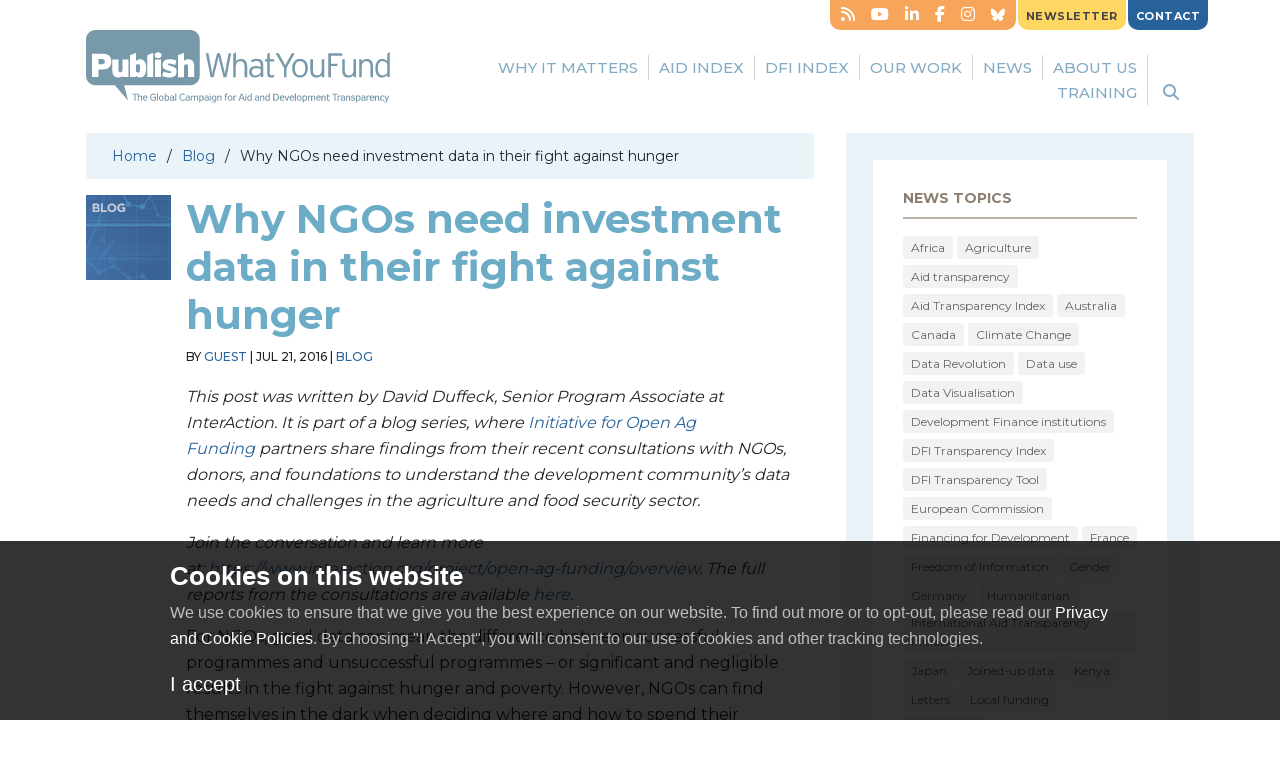

--- FILE ---
content_type: text/html; charset=UTF-8
request_url: https://www.publishwhatyoufund.org/2016/07/why-ngos-need-investment-data-their-fight-against-hunger/
body_size: 13722
content:
<!DOCTYPE html>
<html lang="en-GB" class="no-js">
<head >
<meta charset="UTF-8" />
<meta name="viewport" content="width=device-width, initial-scale=1" />
<script>var et_site_url='https://www.publishwhatyoufund.org/wp';var et_post_id='8027';function et_core_page_resource_fallback(a,b){"undefined"===typeof b&&(b=a.sheet.cssRules&&0===a.sheet.cssRules.length);b&&(a.onerror=null,a.onload=null,a.href?a.href=et_site_url+"/?et_core_page_resource="+a.id+et_post_id:a.src&&(a.src=et_site_url+"/?et_core_page_resource="+a.id+et_post_id))}
</script><meta name='robots' content='index, follow, max-image-preview:large, max-snippet:-1, max-video-preview:-1' />
<meta name="dlm-version" content="5.1.6">
	<!-- This site is optimized with the Yoast SEO Premium plugin v26.5 (Yoast SEO v26.6) - https://yoast.com/wordpress/plugins/seo/ -->
	<title>Why NGOs need investment data in their fight against hunger - Publish What You Fund</title>
	<link rel="canonical" href="https://www.publishwhatyoufund.org/2016/07/why-ngos-need-investment-data-their-fight-against-hunger/" />
	<meta property="og:locale" content="en_GB" />
	<meta property="og:type" content="article" />
	<meta property="og:title" content="Why NGOs need investment data in their fight against hunger" />
	<meta property="og:description" content="This post was written by David Duffeck, Senior Program Associate at InterAction. It is part of a blog series, where Initiative for Open Ag Funding partners share findings from their recent consultations with NGOs, donors, and foundations to understand the development community’s data needs and challenges in the agriculture and food security sector.  Join the conversation and learn [&hellip;]" />
	<meta property="og:url" content="https://www.publishwhatyoufund.org/2016/07/why-ngos-need-investment-data-their-fight-against-hunger/" />
	<meta property="og:site_name" content="Publish What You Fund" />
	<meta property="article:publisher" content="https://www.facebook.com/publishwhatyoufund1/" />
	<meta property="article:published_time" content="2016-07-21T09:02:41+00:00" />
	<meta property="og:image" content="https://www.publishwhatyoufund.org/app/uploads/2020/11/pwyf-twitter-card.png" />
	<meta property="og:image:width" content="440" />
	<meta property="og:image:height" content="220" />
	<meta property="og:image:type" content="image/png" />
	<meta name="author" content="Guest" />
	<meta name="twitter:card" content="summary_large_image" />
	<meta name="twitter:creator" content="@aidtransparency" />
	<meta name="twitter:site" content="@aidtransparency" />
	<meta name="twitter:label1" content="Written by" />
	<meta name="twitter:data1" content="Guest" />
	<meta name="twitter:label2" content="Estimated reading time" />
	<meta name="twitter:data2" content="3 minutes" />
	<script type="application/ld+json" class="yoast-schema-graph">{"@context":"https://schema.org","@graph":[{"@type":"Article","@id":"https://www.publishwhatyoufund.org/2016/07/why-ngos-need-investment-data-their-fight-against-hunger/#article","isPartOf":{"@id":"https://www.publishwhatyoufund.org/2016/07/why-ngos-need-investment-data-their-fight-against-hunger/"},"author":[{"@id":"https://www.publishwhatyoufund.org/#/schema/person/ca5cd77790554baa7eef3635d1cb773d"}],"headline":"Why NGOs need investment data in their fight against hunger","datePublished":"2016-07-21T09:02:41+00:00","mainEntityOfPage":{"@id":"https://www.publishwhatyoufund.org/2016/07/why-ngos-need-investment-data-their-fight-against-hunger/"},"wordCount":542,"publisher":{"@id":"https://www.publishwhatyoufund.org/#organization"},"image":{"@id":"https://www.publishwhatyoufund.org/2016/07/why-ngos-need-investment-data-their-fight-against-hunger/#primaryimage"},"thumbnailUrl":"","keywords":["Agriculture"],"articleSection":["Blog"],"inLanguage":"en-GB"},{"@type":"WebPage","@id":"https://www.publishwhatyoufund.org/2016/07/why-ngos-need-investment-data-their-fight-against-hunger/","url":"https://www.publishwhatyoufund.org/2016/07/why-ngos-need-investment-data-their-fight-against-hunger/","name":"Why NGOs need investment data in their fight against hunger - Publish What You Fund","isPartOf":{"@id":"https://www.publishwhatyoufund.org/#website"},"primaryImageOfPage":{"@id":"https://www.publishwhatyoufund.org/2016/07/why-ngos-need-investment-data-their-fight-against-hunger/#primaryimage"},"image":{"@id":"https://www.publishwhatyoufund.org/2016/07/why-ngos-need-investment-data-their-fight-against-hunger/#primaryimage"},"thumbnailUrl":"","datePublished":"2016-07-21T09:02:41+00:00","breadcrumb":{"@id":"https://www.publishwhatyoufund.org/2016/07/why-ngos-need-investment-data-their-fight-against-hunger/#breadcrumb"},"inLanguage":"en-GB","potentialAction":[{"@type":"ReadAction","target":["https://www.publishwhatyoufund.org/2016/07/why-ngos-need-investment-data-their-fight-against-hunger/"]}]},{"@type":"ImageObject","inLanguage":"en-GB","@id":"https://www.publishwhatyoufund.org/2016/07/why-ngos-need-investment-data-their-fight-against-hunger/#primaryimage","url":"","contentUrl":""},{"@type":"BreadcrumbList","@id":"https://www.publishwhatyoufund.org/2016/07/why-ngos-need-investment-data-their-fight-against-hunger/#breadcrumb","itemListElement":[{"@type":"ListItem","position":1,"name":"Home","item":"https://www.publishwhatyoufund.org/"},{"@type":"ListItem","position":2,"name":"News","item":"https://www.publishwhatyoufund.org/news/"},{"@type":"ListItem","position":3,"name":"Why NGOs need investment data in their fight against hunger"}]},{"@type":"WebSite","@id":"https://www.publishwhatyoufund.org/#website","url":"https://www.publishwhatyoufund.org/","name":"Publish What You Fund","description":"The Global Campaign for Aid and Development Transparency","publisher":{"@id":"https://www.publishwhatyoufund.org/#organization"},"potentialAction":[{"@type":"SearchAction","target":{"@type":"EntryPoint","urlTemplate":"https://www.publishwhatyoufund.org/?s={search_term_string}"},"query-input":{"@type":"PropertyValueSpecification","valueRequired":true,"valueName":"search_term_string"}}],"inLanguage":"en-GB"},{"@type":"Organization","@id":"https://www.publishwhatyoufund.org/#organization","name":"Publish What You Fund","url":"https://www.publishwhatyoufund.org/","logo":{"@type":"ImageObject","inLanguage":"en-GB","@id":"https://www.publishwhatyoufund.org/#/schema/logo/image/","url":"https://www.publishwhatyoufund.org/app/uploads/2020/06/twitter-card.jpg","contentUrl":"https://www.publishwhatyoufund.org/app/uploads/2020/06/twitter-card.jpg","width":800,"height":400,"caption":"Publish What You Fund"},"image":{"@id":"https://www.publishwhatyoufund.org/#/schema/logo/image/"},"sameAs":["https://www.facebook.com/publishwhatyoufund1/","https://x.com/aidtransparency"]},{"@type":"Person","@id":"https://www.publishwhatyoufund.org/#/schema/person/ca5cd77790554baa7eef3635d1cb773d","name":"Guest","image":{"@type":"ImageObject","inLanguage":"en-GB","@id":"https://www.publishwhatyoufund.org/#/schema/person/image/bb26fd4a4bc632ffb45c1d6b59ab340d","url":"https://secure.gravatar.com/avatar/780d03e5b7123ace346041d5626a983a1c27ec7ddabae7cac1414aafcb7c478a?s=96&d=mm&r=g","contentUrl":"https://secure.gravatar.com/avatar/780d03e5b7123ace346041d5626a983a1c27ec7ddabae7cac1414aafcb7c478a?s=96&d=mm&r=g","caption":"Guest"},"url":"https://www.publishwhatyoufund.org/author/guest/"}]}</script>
	<!-- / Yoast SEO Premium plugin. -->


<link rel='dns-prefetch' href='//cdn.jsdelivr.net' />
<link rel='dns-prefetch' href='//cdnjs.cloudflare.com' />
<link rel='dns-prefetch' href='//fonts.googleapis.com' />
<link rel="alternate" title="oEmbed (JSON)" type="application/json+oembed" href="https://www.publishwhatyoufund.org/wp-json/oembed/1.0/embed?url=https%3A%2F%2Fwww.publishwhatyoufund.org%2F2016%2F07%2Fwhy-ngos-need-investment-data-their-fight-against-hunger%2F" />
<link rel="alternate" title="oEmbed (XML)" type="text/xml+oembed" href="https://www.publishwhatyoufund.org/wp-json/oembed/1.0/embed?url=https%3A%2F%2Fwww.publishwhatyoufund.org%2F2016%2F07%2Fwhy-ngos-need-investment-data-their-fight-against-hunger%2F&#038;format=xml" />
    <!-- Google tag (gtag.js) -->
    <script async src="https://www.googletagmanager.com/gtag/js?id=G-7HFN7QDEDP"></script>
    <script>
        window.dataLayer = window.dataLayer || [];
        function gtag(){dataLayer.push(arguments);}
        gtag('js', new Date());
        gtag('config', 'G-7HFN7QDEDP');
    </script>
<style id='wp-img-auto-sizes-contain-inline-css' type='text/css'>
img:is([sizes=auto i],[sizes^="auto," i]){contain-intrinsic-size:3000px 1500px}
/*# sourceURL=wp-img-auto-sizes-contain-inline-css */
</style>

<link rel='stylesheet' id='pwyf-css' href='https://www.publishwhatyoufund.org/app/themes/pwyf/dist/style.css?ver=1767608465' type='text/css' media='all' />
<link rel='stylesheet' id='wp-block-library-css' href='https://www.publishwhatyoufund.org/wp/wp-includes/css/dist/block-library/style.min.css?ver=6.9' type='text/css' media='all' />
<style id='global-styles-inline-css' type='text/css'>
:root{--wp--preset--aspect-ratio--square: 1;--wp--preset--aspect-ratio--4-3: 4/3;--wp--preset--aspect-ratio--3-4: 3/4;--wp--preset--aspect-ratio--3-2: 3/2;--wp--preset--aspect-ratio--2-3: 2/3;--wp--preset--aspect-ratio--16-9: 16/9;--wp--preset--aspect-ratio--9-16: 9/16;--wp--preset--color--black: #000000;--wp--preset--color--cyan-bluish-gray: #abb8c3;--wp--preset--color--white: #ffffff;--wp--preset--color--pale-pink: #f78da7;--wp--preset--color--vivid-red: #cf2e2e;--wp--preset--color--luminous-vivid-orange: #ff6900;--wp--preset--color--luminous-vivid-amber: #fcb900;--wp--preset--color--light-green-cyan: #7bdcb5;--wp--preset--color--vivid-green-cyan: #00d084;--wp--preset--color--pale-cyan-blue: #8ed1fc;--wp--preset--color--vivid-cyan-blue: #0693e3;--wp--preset--color--vivid-purple: #9b51e0;--wp--preset--gradient--vivid-cyan-blue-to-vivid-purple: linear-gradient(135deg,rgb(6,147,227) 0%,rgb(155,81,224) 100%);--wp--preset--gradient--light-green-cyan-to-vivid-green-cyan: linear-gradient(135deg,rgb(122,220,180) 0%,rgb(0,208,130) 100%);--wp--preset--gradient--luminous-vivid-amber-to-luminous-vivid-orange: linear-gradient(135deg,rgb(252,185,0) 0%,rgb(255,105,0) 100%);--wp--preset--gradient--luminous-vivid-orange-to-vivid-red: linear-gradient(135deg,rgb(255,105,0) 0%,rgb(207,46,46) 100%);--wp--preset--gradient--very-light-gray-to-cyan-bluish-gray: linear-gradient(135deg,rgb(238,238,238) 0%,rgb(169,184,195) 100%);--wp--preset--gradient--cool-to-warm-spectrum: linear-gradient(135deg,rgb(74,234,220) 0%,rgb(151,120,209) 20%,rgb(207,42,186) 40%,rgb(238,44,130) 60%,rgb(251,105,98) 80%,rgb(254,248,76) 100%);--wp--preset--gradient--blush-light-purple: linear-gradient(135deg,rgb(255,206,236) 0%,rgb(152,150,240) 100%);--wp--preset--gradient--blush-bordeaux: linear-gradient(135deg,rgb(254,205,165) 0%,rgb(254,45,45) 50%,rgb(107,0,62) 100%);--wp--preset--gradient--luminous-dusk: linear-gradient(135deg,rgb(255,203,112) 0%,rgb(199,81,192) 50%,rgb(65,88,208) 100%);--wp--preset--gradient--pale-ocean: linear-gradient(135deg,rgb(255,245,203) 0%,rgb(182,227,212) 50%,rgb(51,167,181) 100%);--wp--preset--gradient--electric-grass: linear-gradient(135deg,rgb(202,248,128) 0%,rgb(113,206,126) 100%);--wp--preset--gradient--midnight: linear-gradient(135deg,rgb(2,3,129) 0%,rgb(40,116,252) 100%);--wp--preset--font-size--small: 13px;--wp--preset--font-size--medium: 20px;--wp--preset--font-size--large: 36px;--wp--preset--font-size--x-large: 42px;--wp--preset--spacing--20: 0.44rem;--wp--preset--spacing--30: 0.67rem;--wp--preset--spacing--40: 1rem;--wp--preset--spacing--50: 1.5rem;--wp--preset--spacing--60: 2.25rem;--wp--preset--spacing--70: 3.38rem;--wp--preset--spacing--80: 5.06rem;--wp--preset--shadow--natural: 6px 6px 9px rgba(0, 0, 0, 0.2);--wp--preset--shadow--deep: 12px 12px 50px rgba(0, 0, 0, 0.4);--wp--preset--shadow--sharp: 6px 6px 0px rgba(0, 0, 0, 0.2);--wp--preset--shadow--outlined: 6px 6px 0px -3px rgb(255, 255, 255), 6px 6px rgb(0, 0, 0);--wp--preset--shadow--crisp: 6px 6px 0px rgb(0, 0, 0);}:where(.is-layout-flex){gap: 0.5em;}:where(.is-layout-grid){gap: 0.5em;}body .is-layout-flex{display: flex;}.is-layout-flex{flex-wrap: wrap;align-items: center;}.is-layout-flex > :is(*, div){margin: 0;}body .is-layout-grid{display: grid;}.is-layout-grid > :is(*, div){margin: 0;}:where(.wp-block-columns.is-layout-flex){gap: 2em;}:where(.wp-block-columns.is-layout-grid){gap: 2em;}:where(.wp-block-post-template.is-layout-flex){gap: 1.25em;}:where(.wp-block-post-template.is-layout-grid){gap: 1.25em;}.has-black-color{color: var(--wp--preset--color--black) !important;}.has-cyan-bluish-gray-color{color: var(--wp--preset--color--cyan-bluish-gray) !important;}.has-white-color{color: var(--wp--preset--color--white) !important;}.has-pale-pink-color{color: var(--wp--preset--color--pale-pink) !important;}.has-vivid-red-color{color: var(--wp--preset--color--vivid-red) !important;}.has-luminous-vivid-orange-color{color: var(--wp--preset--color--luminous-vivid-orange) !important;}.has-luminous-vivid-amber-color{color: var(--wp--preset--color--luminous-vivid-amber) !important;}.has-light-green-cyan-color{color: var(--wp--preset--color--light-green-cyan) !important;}.has-vivid-green-cyan-color{color: var(--wp--preset--color--vivid-green-cyan) !important;}.has-pale-cyan-blue-color{color: var(--wp--preset--color--pale-cyan-blue) !important;}.has-vivid-cyan-blue-color{color: var(--wp--preset--color--vivid-cyan-blue) !important;}.has-vivid-purple-color{color: var(--wp--preset--color--vivid-purple) !important;}.has-black-background-color{background-color: var(--wp--preset--color--black) !important;}.has-cyan-bluish-gray-background-color{background-color: var(--wp--preset--color--cyan-bluish-gray) !important;}.has-white-background-color{background-color: var(--wp--preset--color--white) !important;}.has-pale-pink-background-color{background-color: var(--wp--preset--color--pale-pink) !important;}.has-vivid-red-background-color{background-color: var(--wp--preset--color--vivid-red) !important;}.has-luminous-vivid-orange-background-color{background-color: var(--wp--preset--color--luminous-vivid-orange) !important;}.has-luminous-vivid-amber-background-color{background-color: var(--wp--preset--color--luminous-vivid-amber) !important;}.has-light-green-cyan-background-color{background-color: var(--wp--preset--color--light-green-cyan) !important;}.has-vivid-green-cyan-background-color{background-color: var(--wp--preset--color--vivid-green-cyan) !important;}.has-pale-cyan-blue-background-color{background-color: var(--wp--preset--color--pale-cyan-blue) !important;}.has-vivid-cyan-blue-background-color{background-color: var(--wp--preset--color--vivid-cyan-blue) !important;}.has-vivid-purple-background-color{background-color: var(--wp--preset--color--vivid-purple) !important;}.has-black-border-color{border-color: var(--wp--preset--color--black) !important;}.has-cyan-bluish-gray-border-color{border-color: var(--wp--preset--color--cyan-bluish-gray) !important;}.has-white-border-color{border-color: var(--wp--preset--color--white) !important;}.has-pale-pink-border-color{border-color: var(--wp--preset--color--pale-pink) !important;}.has-vivid-red-border-color{border-color: var(--wp--preset--color--vivid-red) !important;}.has-luminous-vivid-orange-border-color{border-color: var(--wp--preset--color--luminous-vivid-orange) !important;}.has-luminous-vivid-amber-border-color{border-color: var(--wp--preset--color--luminous-vivid-amber) !important;}.has-light-green-cyan-border-color{border-color: var(--wp--preset--color--light-green-cyan) !important;}.has-vivid-green-cyan-border-color{border-color: var(--wp--preset--color--vivid-green-cyan) !important;}.has-pale-cyan-blue-border-color{border-color: var(--wp--preset--color--pale-cyan-blue) !important;}.has-vivid-cyan-blue-border-color{border-color: var(--wp--preset--color--vivid-cyan-blue) !important;}.has-vivid-purple-border-color{border-color: var(--wp--preset--color--vivid-purple) !important;}.has-vivid-cyan-blue-to-vivid-purple-gradient-background{background: var(--wp--preset--gradient--vivid-cyan-blue-to-vivid-purple) !important;}.has-light-green-cyan-to-vivid-green-cyan-gradient-background{background: var(--wp--preset--gradient--light-green-cyan-to-vivid-green-cyan) !important;}.has-luminous-vivid-amber-to-luminous-vivid-orange-gradient-background{background: var(--wp--preset--gradient--luminous-vivid-amber-to-luminous-vivid-orange) !important;}.has-luminous-vivid-orange-to-vivid-red-gradient-background{background: var(--wp--preset--gradient--luminous-vivid-orange-to-vivid-red) !important;}.has-very-light-gray-to-cyan-bluish-gray-gradient-background{background: var(--wp--preset--gradient--very-light-gray-to-cyan-bluish-gray) !important;}.has-cool-to-warm-spectrum-gradient-background{background: var(--wp--preset--gradient--cool-to-warm-spectrum) !important;}.has-blush-light-purple-gradient-background{background: var(--wp--preset--gradient--blush-light-purple) !important;}.has-blush-bordeaux-gradient-background{background: var(--wp--preset--gradient--blush-bordeaux) !important;}.has-luminous-dusk-gradient-background{background: var(--wp--preset--gradient--luminous-dusk) !important;}.has-pale-ocean-gradient-background{background: var(--wp--preset--gradient--pale-ocean) !important;}.has-electric-grass-gradient-background{background: var(--wp--preset--gradient--electric-grass) !important;}.has-midnight-gradient-background{background: var(--wp--preset--gradient--midnight) !important;}.has-small-font-size{font-size: var(--wp--preset--font-size--small) !important;}.has-medium-font-size{font-size: var(--wp--preset--font-size--medium) !important;}.has-large-font-size{font-size: var(--wp--preset--font-size--large) !important;}.has-x-large-font-size{font-size: var(--wp--preset--font-size--x-large) !important;}
/*# sourceURL=global-styles-inline-css */
</style>

<style id='classic-theme-styles-inline-css' type='text/css'>
/*! This file is auto-generated */
.wp-block-button__link{color:#fff;background-color:#32373c;border-radius:9999px;box-shadow:none;text-decoration:none;padding:calc(.667em + 2px) calc(1.333em + 2px);font-size:1.125em}.wp-block-file__button{background:#32373c;color:#fff;text-decoration:none}
/*# sourceURL=/wp-includes/css/classic-themes.min.css */
</style>
<link rel='stylesheet' id='dfi-transparency-tool-css' href='https://www.publishwhatyoufund.org/app/plugins/dfi-transparency-tool/public/css/dfi-transparency-tool-public.css?ver=1.0.0' type='text/css' media='all' />
<link rel='stylesheet' id='dfi-transparency-tool-react-css' href='https://www.publishwhatyoufund.org/app/plugins/dfi-transparency-tool/build/index.css?ver=e33cd077589127945cf0' type='text/css' media='all' />
<link rel='stylesheet' id='et_monarch-css-css' href='https://www.publishwhatyoufund.org/app/plugins/monarch/css/style.css?ver=1.4.14' type='text/css' media='all' />
<link rel='stylesheet' id='et-gf-open-sans-css' href='https://fonts.googleapis.com/css?family=Open+Sans:400,700' type='text/css' media='all' />
<link rel='stylesheet' id='tablepress-default-css' href='https://www.publishwhatyoufund.org/app/plugins/tablepress/css/build/default.css?ver=3.2.6' type='text/css' media='all' />
<style id='tablepress-default-inline-css' type='text/css'>
.tablepress-id-1 tbody td{font-family:Calibri;font-size:12px;font-weight:400;color:#333}.tablepress thead th,.tablepress tfoot th{background-color:#ECECEC;color:#60E5AC}.tablepress-id-N .row-1 td{background-color:#E5C067;color:#E5C067}
/*# sourceURL=tablepress-default-inline-css */
</style>
<link rel='stylesheet' id='srpw-style-css' href='https://www.publishwhatyoufund.org/app/mu-plugins/smart-recent-posts-widget/assets/css/srpw-frontend.css?ver=6.9' type='text/css' media='all' />
<script type="text/javascript" src="https://www.publishwhatyoufund.org/app/themes/pwyf/dist/modernizr.js?ver=1767608467" id="modernizr-js"></script>
<script type="text/javascript" src="https://www.publishwhatyoufund.org/wp/wp-includes/js/jquery/jquery.js?ver=3.7.1" id="jquery-js"></script>
<script type="text/javascript" src="https://www.publishwhatyoufund.org/app/plugins/dfi-transparency-tool/public/js/dfi-transparency-tool-public.js?ver=1.0.0" id="dfi-transparency-tool-js"></script>
<link rel="https://api.w.org/" href="https://www.publishwhatyoufund.org/wp-json/" /><link rel="alternate" title="JSON" type="application/json" href="https://www.publishwhatyoufund.org/wp-json/wp/v2/posts/8027" /><style type="text/css" id="et-social-custom-css">
				 .et_monarch .et_social_inline .et_social_circle .et_social_icons_container li i, .et_monarch .et_social_inline li { background: #ffffff; } .et_monarch .et_social_inline .et_social_circle .et_social_icons_container li:hover i, .et_monarch .et_social_inline .et_social_rounded .et_social_icons_container li:hover, .et_monarch .et_social_inline .et_social_rectangle .et_social_icons_container li:hover { background: #ffffff !important; } .et_monarch .et_social_inline .et_social_icons_container li i, .et_monarch .et_social_inline .et_social_count, .et_monarch .et_social_inline .et_social_networkname { color: #585858; } .et_monarch .et_social_inline .et_social_icons_container li:hover i, .et_monarch .et_social_inline .et_social_icons_container li:hover .et_social_count, .et_monarch .et_social_inline .et_social_icons_container li:hover .et_social_networkname { color: #62a9c1 !important; } 
			</style><link rel="preload" href="https://www.publishwhatyoufund.org/app/plugins/monarch/core/admin/fonts/modules.ttf" as="font" crossorigin="anonymous"><link rel="icon" href="https://www.publishwhatyoufund.org/app/themes/pwyf/assets/images/favicon.ico" />
	<link href="https://fonts.googleapis.com/css?family=Montserrat:300,400,500,700,900" rel="stylesheet">
			<style type="text/css" id="wp-custom-css">
			.widget-area.home-bottom .widget_text .widget-wrap {
	
background-color: #c7dee8;
padding: 20px;
}

.eventbox-box {
	color:#eceae8;
}
section.country-analysis {
	display: none
}
.widget_custom_html p.btn {
	padding:0 !important;
}
.eventbox-box a {
	color:#6dacc6;
}
.eventbox-box a:hover {
	color:#FFF;
}		</style>
		</head>
<body class="wp-singular post-template-default single single-post postid-8027 single-format-standard wp-theme-genesis wp-child-theme-pwyf et_monarch content-sidebar genesis-breadcrumbs-visible"><div class="site-container"><ul class="genesis-skip-link"><li><a href="#genesis-nav-primary" class="screen-reader-shortcut"> Skip to primary navigation</a></li><li><a href="#genesis-content" class="screen-reader-shortcut"> Skip to main content</a></li><li><a href="#genesis-sidebar-primary" class="screen-reader-shortcut"> Skip to primary sidebar</a></li></ul><header class="site-header"><div class="wrap"><div class="title-area"><h1 class="site-title"><a href="https://www.publishwhatyoufund.org/"><img src="https://www.publishwhatyoufund.org/app/themes/pwyf/assets/images/Publish-What-You-Fund-logo-cloud.svg" alt="Publish What You Fund" width="324" height="77" class="svg-img" /><img src="https://www.publishwhatyoufund.org/app/themes/pwyf/assets/images/Publish-What-You-Fund-logo-cloud.png" alt="Publish What You Fund" width="324" height="77"  class="altbitmap"/></a></h1><p class="site-description">The Global Campaign for Aid and Development Transparency</p></div><div class="widget-area header-widget-area"><ul class="tasty-social-icons">

	<li class="tasty-social-icon tasty-social-rss">
		<a href="https://www.publishwhatyoufund.org/feed/" class="icon">
			
			<i class="fa fa-rss" aria-hidden="true"></i>
			<span class="sr-only sr-only-focusable">RSS</span>
		</a>
	</li>


	        <li class="tasty-social-icon tasty-social-youtube">
            <a href="https://www.youtube.com/channel/UC2QRxRq4WU_PMAhmJsPQw9g" class="icon">
                <i class="fa fa-youtube-play" aria-hidden="true"></i>
                <span class="sr-only sr-only-focusable">Youtube</span>
            </a>
        </li>
		<li class="tasty-social-icon tasty-social-linkedin">
		<a href="https://www.linkedin.com/in/publish-what-you-fund-331b524b/" class="icon">
			<i class="fa fa-linkedin" aria-hidden="true"></i>
			<span class="sr-only sr-only-focusable">LinkedIn</span>
		</a>
	</li>

	<li class="tasty-social-icon tasty-social-facebook">
		<a href="https://www.facebook.com/publishwhatyoufund1/" class="icon">
			<i class="fa fa-facebook" aria-hidden="true"></i>
			<span class="sr-only sr-only-focusable">Facebook</span>
		</a>
	</li>
        <li class="tasty-social-icon tasty-social-instagram">
            <a href="https://www.instagram.com/aidtransparency/" class="icon">
                <i class="fa fa-instagram" aria-hidden="true"></i>
                <span class="sr-only sr-only-focusable">Instagram</span>
            </a>
        </li>
            <li class="tasty-social-icon tasty-social-bluesky">
            <a href="https://bsky.app/profile/publishwhatyoufund.bsky.social" class="icon">
                <i class="fa-brands fa-bluesky" aria-hidden="true"></i>
                <span class="sr-only sr-only-focusable">Bluesky</span>
            </a>
        </li>
    
</ul><section id="custom_html-6" class="widget_text widget widget_custom_html"><div class="widget_text widget-wrap"><div class="textwidget custom-html-widget"><p class="btn yellow"><a href="/newsletter/">NEWSLETTER</a></p></div></div></section>
<section id="custom_html-5" class="widget_text widget widget_custom_html"><div class="widget_text widget-wrap"><div class="textwidget custom-html-widget"><p class="btn blue"><a href="/contact-us/">CONTACT</a></p>
				</div></div></section>
</div><nav class="nav-primary" aria-label="Main" id="genesis-nav-primary"><div class="wrap"><ul id="menu-main-menu" class="menu genesis-nav-menu menu-primary js-superfish"><li id="menu-item-137" class="menu-item menu-item-type-post_type menu-item-object-page menu-item-has-children menu-item-137"><a href="https://www.publishwhatyoufund.org/why-it-matters/"><span >Why it matters</span></a>
<ul class="sub-menu">
	<li id="menu-item-9714" class="menu-item menu-item-type-post_type menu-item-object-page menu-item-9714"><a href="https://www.publishwhatyoufund.org/why-transparency-matters/"><span >Why transparency matters</span></a></li>
	<li id="menu-item-18613" class="menu-item menu-item-type-post_type menu-item-object-page menu-item-18613"><a href="https://www.publishwhatyoufund.org/why-it-matters/data-use-examples/"><span >Data use examples</span></a></li>
	<li id="menu-item-19655" class="menu-item menu-item-type-post_type menu-item-object-page menu-item-19655"><a href="https://www.publishwhatyoufund.org/why-it-matters/research-into-aid-transparency/"><span >Research into aid transparency</span></a></li>
	<li id="menu-item-139" class="menu-item menu-item-type-post_type menu-item-object-page menu-item-139"><a href="https://www.publishwhatyoufund.org/why-it-matters/the-story-of-aid-transparency/"><span >The Story of Aid Transparency</span></a></li>
	<li id="menu-item-140" class="menu-item menu-item-type-post_type menu-item-object-page menu-item-140"><a href="https://www.publishwhatyoufund.org/why-it-matters/what-you-can-do/"><span >What you can do</span></a></li>
	<li id="menu-item-11232" class="menu-item menu-item-type-taxonomy menu-item-object-category menu-item-11232"><a href="https://www.publishwhatyoufund.org/category/case-studies/"><span >Case studies</span></a></li>
</ul>
</li>
<li id="menu-item-133" class="menu-item menu-item-type-post_type menu-item-object-page menu-item-has-children menu-item-133"><a href="https://www.publishwhatyoufund.org/the-index/"><span >Aid Index</span></a>
<ul class="sub-menu">
	<li id="menu-item-19279" class="menu-item menu-item-type-post_type_archive menu-item-object-donor_2024 menu-item-19279"><a href="https://www.publishwhatyoufund.org/the-index/2024/"><span >2024 Index</span></a></li>
	<li id="menu-item-17280" class="menu-item menu-item-type-post_type_archive menu-item-object-donor_2022 menu-item-17280"><a href="https://www.publishwhatyoufund.org/the-index/2022/"><span >2022 Index</span></a></li>
	<li id="menu-item-134" class="menu-item menu-item-type-post_type menu-item-object-page menu-item-134"><a href="https://www.publishwhatyoufund.org/the-index/comparison-chart/"><span >Comparison Chart</span></a></li>
	<li id="menu-item-8587" class="menu-item menu-item-type-post_type menu-item-object-page menu-item-8587"><a href="https://www.publishwhatyoufund.org/the-index/methodology/"><span >Methodology</span></a></li>
	<li id="menu-item-135" class="menu-item menu-item-type-post_type menu-item-object-page menu-item-135"><a href="https://www.publishwhatyoufund.org/reports/index-archive/"><span >Index Archive</span></a></li>
	<li id="menu-item-136" class="menu-item menu-item-type-post_type menu-item-object-page menu-item-136"><a href="https://www.publishwhatyoufund.org/the-index/tools/"><span >Tools</span></a></li>
	<li id="menu-item-19569" class="menu-item menu-item-type-post_type menu-item-object-page menu-item-19569"><a href="https://www.publishwhatyoufund.org/the-index/the-power-of-the-aid-transparency-index/"><span >The Power of the Aid Transparency Index</span></a></li>
</ul>
</li>
<li id="menu-item-18102" class="menu-item menu-item-type-post_type menu-item-object-page menu-item-has-children menu-item-18102"><a href="https://www.publishwhatyoufund.org/dfi-index/"><span >DFI Index</span></a>
<ul class="sub-menu">
	<li id="menu-item-20322" class="menu-item menu-item-type-post_type menu-item-object-dfi-annual-data menu-item-20322"><a href="https://www.publishwhatyoufund.org/dfi-index/2025/"><span >DFI Transparency Index 2025</span></a></li>
	<li id="menu-item-20323" class="menu-item menu-item-type-post_type menu-item-object-dfi-annual-data menu-item-20323"><a href="https://www.publishwhatyoufund.org/dfi-index/2023/"><span >DFI Transparency Index 2023</span></a></li>
	<li id="menu-item-18107" class="menu-item menu-item-type-post_type menu-item-object-page menu-item-18107"><a href="https://www.publishwhatyoufund.org/dfi-index/research/"><span >DFI Research</span></a></li>
	<li id="menu-item-18103" class="menu-item menu-item-type-post_type_archive menu-item-object-dfi-indicator menu-item-18103"><a href="https://www.publishwhatyoufund.org/dfi-index/dfi-transparency-tool/"><span >DFI Transparency Tool</span></a></li>
	<li id="menu-item-18108" class="menu-item menu-item-type-post_type menu-item-object-page menu-item-18108"><a href="https://www.publishwhatyoufund.org/dfi-index/faqs/"><span >FAQs</span></a></li>
</ul>
</li>
<li id="menu-item-129" class="menu-item menu-item-type-post_type menu-item-object-page menu-item-has-children menu-item-129"><a href="https://www.publishwhatyoufund.org/projects/"><span >Our Work</span></a>
<ul class="sub-menu">
	<li id="menu-item-14607" class="menu-item menu-item-type-post_type menu-item-object-page menu-item-14607"><a href="https://www.publishwhatyoufund.org/projects/womens-economic-empowerment/"><span >Women’s Economic Empowerment</span></a></li>
	<li id="menu-item-17818" class="menu-item menu-item-type-post_type menu-item-object-page menu-item-17818"><a href="https://www.publishwhatyoufund.org/projects/localisation/"><span >Localisation</span></a></li>
	<li id="menu-item-18310" class="menu-item menu-item-type-post_type menu-item-object-page menu-item-18310"><a href="https://www.publishwhatyoufund.org/projects/mobilisation-transparency/"><span >Mobilisation</span></a></li>
	<li id="menu-item-19829" class="menu-item menu-item-type-post_type menu-item-object-page menu-item-19829"><a href="https://www.publishwhatyoufund.org/projects/climate-finance/"><span >Climate Finance</span></a></li>
	<li id="menu-item-12200" class="menu-item menu-item-type-post_type menu-item-object-page menu-item-12200"><a href="https://www.publishwhatyoufund.org/projects/uk-aid-transparency/"><span >UK Aid Transparency</span></a></li>
	<li id="menu-item-12921" class="menu-item menu-item-type-post_type menu-item-object-page menu-item-12921"><a href="https://www.publishwhatyoufund.org/projects/tracking-gender-aid-data-for-better-gender-equality/"><span >Gender Financing</span></a></li>
	<li id="menu-item-12283" class="menu-item menu-item-type-post_type menu-item-object-page menu-item-12283"><a href="https://www.publishwhatyoufund.org/projects/humanitarian-transparency/"><span >Humanitarian Transparency</span></a></li>
	<li id="menu-item-10583" class="menu-item menu-item-type-post_type menu-item-object-page menu-item-10583"><a href="https://www.publishwhatyoufund.org/projects/us-foreign-assistance/"><span >US Foreign Assistance</span></a></li>
	<li id="menu-item-11546" class="menu-item menu-item-type-post_type menu-item-object-page menu-item-11546"><a href="https://www.publishwhatyoufund.org/projects/iati-decipher/"><span >IATI Decipher</span></a></li>
	<li id="menu-item-11883" class="menu-item menu-item-type-post_type menu-item-object-page menu-item-11883"><a href="https://www.publishwhatyoufund.org/projects/how-to-use-open-aid-data-101-webinar/"><span >Webinars</span></a></li>
</ul>
</li>
<li id="menu-item-124" class="menu-item menu-item-type-post_type menu-item-object-page current_page_parent menu-item-has-children menu-item-124"><a href="https://www.publishwhatyoufund.org/news/"><span >News</span></a>
<ul class="sub-menu">
	<li id="menu-item-9224" class="menu-item menu-item-type-post_type menu-item-object-page menu-item-9224"><a href="https://www.publishwhatyoufund.org/reports/"><span >Reports</span></a></li>
	<li id="menu-item-8777" class="menu-item menu-item-type-taxonomy menu-item-object-category menu-item-8777"><a href="https://www.publishwhatyoufund.org/category/news/"><span >News</span></a></li>
	<li id="menu-item-8776" class="menu-item menu-item-type-taxonomy menu-item-object-category menu-item-8776"><a href="https://www.publishwhatyoufund.org/category/events/"><span >Events</span></a></li>
	<li id="menu-item-8775" class="menu-item menu-item-type-taxonomy menu-item-object-category current-post-ancestor current-menu-parent current-post-parent menu-item-8775"><a href="https://www.publishwhatyoufund.org/category/blog/"><span >Blog</span></a></li>
</ul>
</li>
<li id="menu-item-108" class="menu-item menu-item-type-post_type menu-item-object-page menu-item-has-children menu-item-108"><a href="https://www.publishwhatyoufund.org/about-us/"><span >About Us</span></a>
<ul class="sub-menu">
	<li id="menu-item-110" class="menu-item menu-item-type-post_type menu-item-object-page menu-item-110"><a href="https://www.publishwhatyoufund.org/about-us/our-board/"><span >Board</span></a></li>
	<li id="menu-item-115" class="menu-item menu-item-type-post_type menu-item-object-page menu-item-115"><a href="https://www.publishwhatyoufund.org/about-us/team/"><span >Team</span></a></li>
	<li id="menu-item-114" class="menu-item menu-item-type-post_type menu-item-object-page menu-item-114"><a href="https://www.publishwhatyoufund.org/about-us/our-transparency/"><span >Our transparency</span></a></li>
	<li id="menu-item-112" class="menu-item menu-item-type-post_type menu-item-object-page menu-item-112"><a href="https://www.publishwhatyoufund.org/about-us/funders/"><span >Our Funders</span></a></li>
	<li id="menu-item-113" class="menu-item menu-item-type-post_type menu-item-object-page menu-item-113"><a href="https://www.publishwhatyoufund.org/about-us/jobs/"><span >Jobs</span></a></li>
	<li id="menu-item-109" class="menu-item menu-item-type-post_type menu-item-object-page menu-item-109"><a href="https://www.publishwhatyoufund.org/about-us/annual-reports/"><span >Annual Reports</span></a></li>
	<li id="menu-item-111" class="menu-item menu-item-type-post_type menu-item-object-page menu-item-111"><a href="https://www.publishwhatyoufund.org/about-us/friends-of/"><span >Friends of…</span></a></li>
	<li id="menu-item-138" class="menu-item menu-item-type-post_type menu-item-object-page menu-item-138"><a href="https://www.publishwhatyoufund.org/why-it-matters/faqs/"><span >FAQs</span></a></li>
</ul>
</li>
<li id="menu-item-19714" class="menu-item menu-item-type-post_type menu-item-object-page menu-item-19714"><a href="https://www.publishwhatyoufund.org/training/"><span >Training</span></a></li>
</ul></div></nav><a href="#header-search-wrap" aria-controls="header-search-wrap" aria-expanded="false" role="button" class="toggle-header-search"><span class="screen-reader-text">Show Search</span><i class="fa fa-search" aria-hidden="true"></i></a><div id="header-search-wrap" class="header-search-wrap"><form class="search-form" method="get" action="https://www.publishwhatyoufund.org/" role="search"><label class="search-form-label screen-reader-text" for="searchform-1">Search this website</label><input class="search-form-input" type="search" name="s" id="searchform-1" placeholder="Search this website"><input class="search-form-submit" type="submit" value="Search"><meta content="https://www.publishwhatyoufund.org/?s={s}"></form> <a href="#" role="button" aria-expanded="false" aria-controls="header-search-wrap" class="toggle-header-search close"><span class="screen-reader-text">Hide Search</span><i class="fa fa-times" aria-hidden="true"></i></a></div></div></header><div class="site-inner"><div class="wrap"><div class="content-sidebar-wrap"><main class="content" id="genesis-content"><div class="breadcrumb"><span class="breadcrumb-link-wrap"><a class="breadcrumb-link" href="https://www.publishwhatyoufund.org/"><span class="breadcrumb-link-text-wrap">Home</span></a><meta ></span> <span aria-label="breadcrumb separator">/</span> <span class="breadcrumb-link-wrap"><a class="breadcrumb-link" href="https://www.publishwhatyoufund.org/category/blog/"><span class="breadcrumb-link-text-wrap">Blog</span></a><meta ></span> <span aria-label="breadcrumb separator">/</span> Why NGOs need investment data in their fight against hunger</div><article class="post-8027 post type-post status-publish format-standard has-post-thumbnail category-blog tag-agriculture entry" aria-label="Why NGOs need investment data in their fight against hunger"><div class="category-icon"><img src="https://www.publishwhatyoufund.org/app/themes/pwyf/assets/images/icon-blog.jpg" width="85" height="85" alt="blog"></div><div class="post-entry"><header class="entry-header"><h1 class="entry-title">Why NGOs need investment data in their fight against hunger</h1>
<p class="entry-meta">By <a href="https://www.publishwhatyoufund.org/author/guest/" title="Posts by Guest" class="author url fn" rel="author">Guest</a> | <time class="entry-time">Jul  21, 2016</time> | <span class="entry-categories"><a href="https://www.publishwhatyoufund.org/category/blog/" rel="category tag">Blog</a></span></p></header><div class="entry-content"><p><em>This post was written by David Duffeck, Senior Program Associate at InterAction. It is part of a blog series, where <a href="https://www.interaction.org/project/open-ag-funding/overview">Initiative for Open Ag Funding</a> partners share findings from their recent consultations with NGOs, donors, and foundations to understand the development community’s data needs and challenges in the agriculture and food security sector. </em></p>
<p><em>Join the conversation and learn more at: <a href="https://www.interaction.org/project/open-ag-funding/overview">https://www.interaction.org/project/open-ag-funding/overview</a>. The full reports from the consultations are available <a href="https://www.interaction.org/project/open-ag-funding/resources">here</a>.</em></p>
<p>For NGOs, good data can mean the difference between successful programmes and unsuccessful programmes – or significant and negligible results in the fight against hunger and poverty. However, NGOs can find themselves in the dark when deciding where and how to spend their resources, as the information they need to make smarter investments is often difficult, time consuming, and expensive to find. Below are a few of the things NGOs need to know in order to make the best possible investments to end hunger and reduce poverty.</p>
<h4><strong>What Others are Doing in the Agriculture and Food Security Sector</strong></h4>
<p>While this can seem simple, without knowing what others are doing, it is difficult for NGOs to determine how and where they can have greatest impact, and whether or not their programmes will complement existing efforts. One agriculture practitioner explained:</p>
<p><em>“Unless you sit down and talk with someone who knows that programme intimately… you’re really operating with a bit of a fuzzy picture…there is still always sort of like a bit of uncertainty, like ‘do I really understand this programme?&#8230; Can we really operate with them? Can we really leverage each other’s assistance?”</em></p>
<p>Without this information, it is also difficult to identify what gaps need to be filled to ensure that those in the most need receive the proper assistance.</p>
<h4><strong>Where Programmes are Being Implemented</strong></h4>
<p>Having detailed information on where programmes are being implemented helps NGOs ensure that they are not duplicating existing efforts or inadvertently undermining the work of others. One agriculture practitioner gave this example:</p>
<p><em>“If other donors are funding activities in … cocoa in country X, and they’re giving away free trees let’s say, and we’re building small-scale enterprises … that are tree nurseries… we need to have that information, and we need to know where they are giving away these trees, and obviously we would have to avoid those areas.”   </em></p>
<h4><strong>Who’s Involved</strong></h4>
<p>NGOs need to know which organisations are involved in other projects, including funders, implementers, and local partners. This information is key to finding good partners and the best places to seek funding.</p>
<h4><strong>Results</strong></h4>
<p>NGOs want to learn from the work of others. Without data on the results of other programmes, NGOs can struggle to replicate or build on what works and avoid approaches that have been less successful. Unfortunately, this type of information can be the most difficult to obtain.</p>
<p>If these data needs were met with accurate and timely investment data, NGOs could significantly increase the efficiency and effectiveness of their investments to reduce hunger and poverty. And while improving the quality and accessibility of this information is not easy, it is entirely achievable. Learn more about NGOs’ investment data needs in the <a href="https://www.interaction.org/sites/default/files/Agriculture%20Investment%20Data%20Needs.%20NGOs.pdf">full report</a>.</p>
<p>&nbsp;</p>
<div class="et_social_inline et_social_mobile_on et_social_inline_bottom">
				<div class="et_social_networks et_social_autowidth et_social_simple et_social_circle et_social_top et_social_no_animation et_social_nospace et_social_outer_dark">
					
					<ul class="et_social_icons_container"><li class="et_social_facebook">
									<a href="http://www.facebook.com/sharer.php?u=https%3A%2F%2Fwww.publishwhatyoufund.org%2F2016%2F07%2Fwhy-ngos-need-investment-data-their-fight-against-hunger%2F&#038;t=Why%20NGOs%20need%20investment%20data%20in%20their%20fight%20against%20hunger" class="et_social_share" rel="nofollow" data-social_name="facebook" data-post_id="8027" data-social_type="share" data-location="inline">
										<i class="et_social_icon et_social_icon_facebook"></i><span class="et_social_overlay"></span>
									</a>
								</li><li class="et_social_twitter">
									<a href="http://twitter.com/share?text=Why%20NGOs%20need%20investment%20data%20in%20their%20fight%20against%20hunger&#038;url=https%3A%2F%2Fwww.publishwhatyoufund.org%2F2016%2F07%2Fwhy-ngos-need-investment-data-their-fight-against-hunger%2F&#038;via=aidtransparency" class="et_social_share" rel="nofollow" data-social_name="twitter" data-post_id="8027" data-social_type="share" data-location="inline">
										<i class="et_social_icon et_social_icon_twitter"></i><span class="et_social_overlay"></span>
									</a>
								</li><li class="et_social_linkedin">
									<a href="http://www.linkedin.com/shareArticle?mini=true&#038;url=https%3A%2F%2Fwww.publishwhatyoufund.org%2F2016%2F07%2Fwhy-ngos-need-investment-data-their-fight-against-hunger%2F&#038;title=Why%20NGOs%20need%20investment%20data%20in%20their%20fight%20against%20hunger" class="et_social_share" rel="nofollow" data-social_name="linkedin" data-post_id="8027" data-social_type="share" data-location="inline">
										<i class="et_social_icon et_social_icon_linkedin"></i><span class="et_social_overlay"></span>
									</a>
								</li></ul>
				</div>
			</div><span class="et_social_bottom_trigger"></span></div></div></article></main><aside class="sidebar sidebar-primary widget-area" role="complementary" aria-label="Primary Sidebar" id="genesis-sidebar-primary"><h2 class="genesis-sidebar-title screen-reader-text">Primary Sidebar</h2><div class="sidebar-container"><section id="tag_cloud-2" class="widget widget_tag_cloud"><div class="widget-wrap"><h3 class="widgettitle widget-title">NEWS Topics</h3>
<div class="tagcloud"><a href="https://www.publishwhatyoufund.org/tag/africa/" class="tag-cloud-link tag-link-26 tag-link-position-1" style="font-size: 11.278481012658pt;" aria-label="Africa (20 items)">Africa</a>
<a href="https://www.publishwhatyoufund.org/tag/agriculture/" class="tag-cloud-link tag-link-51 tag-link-position-2" style="font-size: 10.481012658228pt;" aria-label="Agriculture (16 items)">Agriculture</a>
<a href="https://www.publishwhatyoufund.org/tag/aid-transparency/" class="tag-cloud-link tag-link-90 tag-link-position-3" style="font-size: 15.443037974684pt;" aria-label="Aid transparency (60 items)">Aid transparency</a>
<a href="https://www.publishwhatyoufund.org/tag/index/" class="tag-cloud-link tag-link-48 tag-link-position-4" style="font-size: 17.924050632911pt;" aria-label="Aid Transparency Index (117 items)">Aid Transparency Index</a>
<a href="https://www.publishwhatyoufund.org/tag/australia/" class="tag-cloud-link tag-link-8 tag-link-position-5" style="font-size: 8.7974683544304pt;" aria-label="Australia (10 items)">Australia</a>
<a href="https://www.publishwhatyoufund.org/tag/canada/" class="tag-cloud-link tag-link-10 tag-link-position-6" style="font-size: 10.481012658228pt;" aria-label="Canada (16 items)">Canada</a>
<a href="https://www.publishwhatyoufund.org/tag/climate/" class="tag-cloud-link tag-link-31 tag-link-position-7" style="font-size: 10.481012658228pt;" aria-label="Climate Change (16 items)">Climate Change</a>
<a href="https://www.publishwhatyoufund.org/tag/data-revolution/" class="tag-cloud-link tag-link-46 tag-link-position-8" style="font-size: 10.924050632911pt;" aria-label="Data Revolution (18 items)">Data Revolution</a>
<a href="https://www.publishwhatyoufund.org/tag/data-use/" class="tag-cloud-link tag-link-104 tag-link-position-9" style="font-size: 13.227848101266pt;" aria-label="Data use (34 items)">Data use</a>
<a href="https://www.publishwhatyoufund.org/tag/datavis/" class="tag-cloud-link tag-link-22 tag-link-position-10" style="font-size: 14.113924050633pt;" aria-label="Data Visualisation (43 items)">Data Visualisation</a>
<a href="https://www.publishwhatyoufund.org/tag/development-finance-institutions/" class="tag-cloud-link tag-link-165 tag-link-position-11" style="font-size: 15.974683544304pt;" aria-label="Development Finance institutions (69 items)">Development Finance institutions</a>
<a href="https://www.publishwhatyoufund.org/tag/dfi-transparency-index/" class="tag-cloud-link tag-link-275 tag-link-position-12" style="font-size: 9.1518987341772pt;" aria-label="DFI Transparency Index (11 items)">DFI Transparency Index</a>
<a href="https://www.publishwhatyoufund.org/tag/dfi-transparency-tool/" class="tag-cloud-link tag-link-265 tag-link-position-13" style="font-size: 8.4430379746835pt;" aria-label="DFI Transparency Tool (9 items)">DFI Transparency Tool</a>
<a href="https://www.publishwhatyoufund.org/tag/ec/" class="tag-cloud-link tag-link-5 tag-link-position-14" style="font-size: 16.329113924051pt;" aria-label="European Commission (76 items)">European Commission</a>
<a href="https://www.publishwhatyoufund.org/tag/financing-development/" class="tag-cloud-link tag-link-49 tag-link-position-15" style="font-size: 10.215189873418pt;" aria-label="Financing for Development (15 items)">Financing for Development</a>
<a href="https://www.publishwhatyoufund.org/tag/france/" class="tag-cloud-link tag-link-11 tag-link-position-16" style="font-size: 12.696202531646pt;" aria-label="France (29 items)">France</a>
<a href="https://www.publishwhatyoufund.org/tag/freedom-information/" class="tag-cloud-link tag-link-29 tag-link-position-17" style="font-size: 10.215189873418pt;" aria-label="Freedom of Information (15 items)">Freedom of Information</a>
<a href="https://www.publishwhatyoufund.org/tag/gender/" class="tag-cloud-link tag-link-57 tag-link-position-18" style="font-size: 12.784810126582pt;" aria-label="Gender (30 items)">Gender</a>
<a href="https://www.publishwhatyoufund.org/tag/germany/" class="tag-cloud-link tag-link-4 tag-link-position-19" style="font-size: 11.632911392405pt;" aria-label="Germany (22 items)">Germany</a>
<a href="https://www.publishwhatyoufund.org/tag/humanitarian/" class="tag-cloud-link tag-link-42 tag-link-position-20" style="font-size: 12.518987341772pt;" aria-label="Humanitarian (28 items)">Humanitarian</a>
<a href="https://www.publishwhatyoufund.org/tag/iati/" class="tag-cloud-link tag-link-6 tag-link-position-21" style="font-size: 22pt;" aria-label="International Aid Transparency Initiative (337 items)">International Aid Transparency Initiative</a>
<a href="https://www.publishwhatyoufund.org/tag/japan/" class="tag-cloud-link tag-link-12 tag-link-position-22" style="font-size: 8.4430379746835pt;" aria-label="Japan (9 items)">Japan</a>
<a href="https://www.publishwhatyoufund.org/tag/joined-data/" class="tag-cloud-link tag-link-52 tag-link-position-23" style="font-size: 8.7974683544304pt;" aria-label="Joined-up data (10 items)">Joined-up data</a>
<a href="https://www.publishwhatyoufund.org/tag/kenya/" class="tag-cloud-link tag-link-94 tag-link-position-24" style="font-size: 8pt;" aria-label="Kenya (8 items)">Kenya</a>
<a href="https://www.publishwhatyoufund.org/tag/letters/" class="tag-cloud-link tag-link-33 tag-link-position-25" style="font-size: 8.4430379746835pt;" aria-label="Letters (9 items)">Letters</a>
<a href="https://www.publishwhatyoufund.org/tag/local-funding/" class="tag-cloud-link tag-link-294 tag-link-position-26" style="font-size: 8.7974683544304pt;" aria-label="Local funding (10 items)">Local funding</a>
<a href="https://www.publishwhatyoufund.org/tag/localisation/" class="tag-cloud-link tag-link-272 tag-link-position-27" style="font-size: 9.7721518987342pt;" aria-label="Localisation (13 items)">Localisation</a>
<a href="https://www.publishwhatyoufund.org/tag/locally-led-development/" class="tag-cloud-link tag-link-293 tag-link-position-28" style="font-size: 8.7974683544304pt;" aria-label="Locally led development (10 items)">Locally led development</a>
<a href="https://www.publishwhatyoufund.org/tag/mdgs/" class="tag-cloud-link tag-link-30 tag-link-position-29" style="font-size: 11.101265822785pt;" aria-label="MDGs (19 items)">MDGs</a>
<a href="https://www.publishwhatyoufund.org/tag/mobilisation/" class="tag-cloud-link tag-link-267 tag-link-position-30" style="font-size: 9.1518987341772pt;" aria-label="mobilisation (11 items)">mobilisation</a>
<a href="https://www.publishwhatyoufund.org/tag/newsletter/" class="tag-cloud-link tag-link-163 tag-link-position-31" style="font-size: 16.151898734177pt;" aria-label="Newsletter (73 items)">Newsletter</a>
<a href="https://www.publishwhatyoufund.org/tag/oecd/" class="tag-cloud-link tag-link-105 tag-link-position-32" style="font-size: 8pt;" aria-label="OECD (8 items)">OECD</a>
<a href="https://www.publishwhatyoufund.org/tag/open-data/" class="tag-cloud-link tag-link-58 tag-link-position-33" style="font-size: 13.050632911392pt;" aria-label="Open data (32 items)">Open data</a>
<a href="https://www.publishwhatyoufund.org/tag/open-gov/" class="tag-cloud-link tag-link-43 tag-link-position-34" style="font-size: 13.936708860759pt;" aria-label="Open government (41 items)">Open government</a>
<a href="https://www.publishwhatyoufund.org/tag/press-release/" class="tag-cloud-link tag-link-27 tag-link-position-35" style="font-size: 14.291139240506pt;" aria-label="Press Releases (45 items)">Press Releases</a>
<a href="https://www.publishwhatyoufund.org/tag/publish-what-you-fund/" class="tag-cloud-link tag-link-86 tag-link-position-36" style="font-size: 10.215189873418pt;" aria-label="Publish What You Fund (15 items)">Publish What You Fund</a>
<a href="https://www.publishwhatyoufund.org/tag/road-2015/" class="tag-cloud-link tag-link-47 tag-link-position-37" style="font-size: 10.481012658228pt;" aria-label="Road to 2015 (16 items)">Road to 2015</a>
<a href="https://www.publishwhatyoufund.org/tag/sustainable-development-goals/" class="tag-cloud-link tag-link-74 tag-link-position-38" style="font-size: 10.215189873418pt;" aria-label="Sustainable Development Goals (15 items)">Sustainable Development Goals</a>
<a href="https://www.publishwhatyoufund.org/tag/uk/" class="tag-cloud-link tag-link-17 tag-link-position-39" style="font-size: 17.835443037975pt;" aria-label="UK (113 items)">UK</a>
<a href="https://www.publishwhatyoufund.org/tag/u-n/" class="tag-cloud-link tag-link-18 tag-link-position-40" style="font-size: 11.810126582278pt;" aria-label="United Nations (23 items)">United Nations</a>
<a href="https://www.publishwhatyoufund.org/tag/us/" class="tag-cloud-link tag-link-16 tag-link-position-41" style="font-size: 20.139240506329pt;" aria-label="US (209 items)">US</a>
<a href="https://www.publishwhatyoufund.org/tag/usaid/" class="tag-cloud-link tag-link-273 tag-link-position-42" style="font-size: 9.7721518987342pt;" aria-label="USAID (13 items)">USAID</a>
<a href="https://www.publishwhatyoufund.org/tag/webinar/" class="tag-cloud-link tag-link-222 tag-link-position-43" style="font-size: 9.7721518987342pt;" aria-label="Webinar (13 items)">Webinar</a>
<a href="https://www.publishwhatyoufund.org/tag/womens-economic-empowerment/" class="tag-cloud-link tag-link-240 tag-link-position-44" style="font-size: 11.810126582278pt;" aria-label="Women&#039;s Economic Empowerment (23 items)">Women&#039;s Economic Empowerment</a>
<a href="https://www.publishwhatyoufund.org/tag/world-bank/" class="tag-cloud-link tag-link-7 tag-link-position-45" style="font-size: 13.670886075949pt;" aria-label="World Bank (38 items)">World Bank</a></div>
</div></section>
<section id="custom_html-21" class="widget_text widget widget_custom_html"><div class="widget_text widget-wrap"><h3 class="widgettitle widget-title">LinkedIn</h3>
<div class="textwidget custom-html-widget"><!-- Elfsight LinkedIn Feed | Untitled LinkedIn Feed -->
<script src="https://elfsightcdn.com/platform.js" async></script>
<div class="elfsight-app-081424b5-961e-4b11-870d-84b3be68b818" data-elfsight-app-lazy></div></div></div></section>
</div></aside></div></div></div><footer class="site-footer"><div class="wrap"><nav class="nav-secondary" aria-label="Secondary"><ul id="menu-footer" class="menu genesis-nav-menu menu-secondary js-superfish"><li id="menu-item-8364" class="menu-item menu-item-type-post_type menu-item-object-page menu-item-8364"><a href="https://www.publishwhatyoufund.org/contact-us/"><span >Contact Us</span></a></li>
<li id="menu-item-8363" class="menu-item menu-item-type-post_type menu-item-object-page menu-item-8363"><a href="https://www.publishwhatyoufund.org/copyright/"><span >Copyright</span></a></li>
<li id="menu-item-8362" class="menu-item menu-item-type-post_type menu-item-object-page menu-item-8362"><a href="https://www.publishwhatyoufund.org/privacy-policy/"><span >Privacy Policy</span></a></li>
</ul></nav><ul class="tasty-social-icons">

	<li class="tasty-social-icon tasty-social-rss">
		<a href="https://www.publishwhatyoufund.org/feed/" class="icon">
			
			<i class="fa fa-rss" aria-hidden="true"></i>
			<span class="sr-only sr-only-focusable">RSS</span>
		</a>
	</li>


	        <li class="tasty-social-icon tasty-social-youtube">
            <a href="https://www.youtube.com/channel/UC2QRxRq4WU_PMAhmJsPQw9g" class="icon">
                <i class="fa fa-youtube-play" aria-hidden="true"></i>
                <span class="sr-only sr-only-focusable">Youtube</span>
            </a>
        </li>
		<li class="tasty-social-icon tasty-social-linkedin">
		<a href="https://www.linkedin.com/in/publish-what-you-fund-331b524b/" class="icon">
			<i class="fa fa-linkedin" aria-hidden="true"></i>
			<span class="sr-only sr-only-focusable">LinkedIn</span>
		</a>
	</li>

	<li class="tasty-social-icon tasty-social-facebook">
		<a href="https://www.facebook.com/publishwhatyoufund1/" class="icon">
			<i class="fa fa-facebook" aria-hidden="true"></i>
			<span class="sr-only sr-only-focusable">Facebook</span>
		</a>
	</li>
        <li class="tasty-social-icon tasty-social-instagram">
            <a href="https://www.instagram.com/aidtransparency/" class="icon">
                <i class="fa fa-instagram" aria-hidden="true"></i>
                <span class="sr-only sr-only-focusable">Instagram</span>
            </a>
        </li>
            <li class="tasty-social-icon tasty-social-bluesky">
            <a href="https://bsky.app/profile/publishwhatyoufund.bsky.social" class="icon">
                <i class="fa-brands fa-bluesky" aria-hidden="true"></i>
                <span class="sr-only sr-only-focusable">Bluesky</span>
            </a>
        </li>
    
</ul></div><div class="wrap"><p>Publish What You Fund. China Works, 100 Black Prince Road, London, SE1 7SJ<br>UK Company Registration Number 07676886 (England and Wales); Registered Charity Number 1158362 (England and Wales)</p></div></footer></div><script type="speculationrules">
{"prefetch":[{"source":"document","where":{"and":[{"href_matches":"/*"},{"not":{"href_matches":["/wp/wp-*.php","/wp/wp-admin/*","/app/uploads/*","/app/*","/app/plugins/*","/app/themes/pwyf/*","/app/themes/genesis/*","/*\\?(.+)"]}},{"not":{"selector_matches":"a[rel~=\"nofollow\"]"}},{"not":{"selector_matches":".no-prefetch, .no-prefetch a"}}]},"eagerness":"conservative"}]}
</script>

<script type="text/javascript" src="https://cdn.jsdelivr.net/npm/bootstrap@4.6.2/dist/js/bootstrap.bundle.min.js?ver=4.6.2" id="bootstrap-js"></script>
<script type="text/javascript" src="https://cdnjs.cloudflare.com/ajax/libs/SlickNav/1.0.10/jquery.slicknav.min.js?ver=1.0.10" id="slicknav-js"></script>
<script type="text/javascript" src="https://www.publishwhatyoufund.org/app/themes/pwyf/dist/mobilenav.js?ver=1" id="mobilemenu-js"></script>
<script type="text/javascript" src="https://www.publishwhatyoufund.org/app/themes/pwyf/dist/app.js?ver=1767608465" id="pwyf-js"></script>
<script type="text/javascript" src="https://www.publishwhatyoufund.org/wp/wp-includes/js/dist/vendor/react.min.js?ver=18.3.1.1" id="react-js"></script>
<script type="text/javascript" src="https://www.publishwhatyoufund.org/wp/wp-includes/js/dist/vendor/react-dom.min.js?ver=18.3.1.1" id="react-dom-js"></script>
<script type="text/javascript" src="https://www.publishwhatyoufund.org/app/plugins/dfi-transparency-tool/build/index.js?ver=e33cd077589127945cf0" id="dfi-transparency-tool-react-js"></script>
<script type="text/javascript" id="dlm-xhr-js-extra">
/* <![CDATA[ */
var dlmXHRtranslations = {"error":"An error occurred while trying to download the file. Please try again.","not_found":"Download does not exist.","no_file_path":"No file path defined.","no_file_paths":"No file paths defined.","filetype":"Download is not allowed for this file type.","file_access_denied":"Access denied to this file.","access_denied":"Access denied. You do not have permission to download this file.","security_error":"Something is wrong with the file path.","file_not_found":"File not found."};
//# sourceURL=dlm-xhr-js-extra
/* ]]> */
</script>
<script type="text/javascript" id="dlm-xhr-js-before">
/* <![CDATA[ */
const dlmXHR = {"xhr_links":{"class":["download-link","download-button"]},"prevent_duplicates":true,"ajaxUrl":"https:\/\/www.publishwhatyoufund.org\/wp\/wp-admin\/admin-ajax.php"}; dlmXHRinstance = {}; const dlmXHRGlobalLinks = "https://www.publishwhatyoufund.org/download/"; const dlmNonXHRGlobalLinks = []; dlmXHRgif = "https://www.publishwhatyoufund.org/wp/wp-includes/images/spinner.gif"; const dlmXHRProgress = "1"
//# sourceURL=dlm-xhr-js-before
/* ]]> */
</script>
<script type="text/javascript" src="https://www.publishwhatyoufund.org/app/plugins/download-monitor/assets/js/dlm-xhr.min.js?ver=5.1.6" id="dlm-xhr-js"></script>
<script type="text/javascript" src="https://www.publishwhatyoufund.org/app/plugins/monarch/js/idle-timer.min.js?ver=1.4.14" id="et_monarch-idle-js"></script>
<script type="text/javascript" id="et_monarch-custom-js-js-extra">
/* <![CDATA[ */
var monarchSettings = {"ajaxurl":"https://www.publishwhatyoufund.org/wp/wp-admin/admin-ajax.php","pageurl":"https://www.publishwhatyoufund.org/2016/07/why-ngos-need-investment-data-their-fight-against-hunger/","stats_nonce":"b6809e6f7a","share_counts":"187ea6dbd3","follow_counts":"1e1392bd6a","total_counts":"0dc715f75c","media_single":"4828c234e1","media_total":"1d274e80c3","generate_all_window_nonce":"20e937c4ad","no_img_message":"No images available for sharing on this page"};
//# sourceURL=et_monarch-custom-js-js-extra
/* ]]> */
</script>
<script type="text/javascript" src="https://www.publishwhatyoufund.org/app/plugins/monarch/js/custom.js?ver=1.4.14" id="et_monarch-custom-js-js"></script>
<script type="text/javascript" src="https://www.publishwhatyoufund.org/app/themes/genesis/lib/js/skip-links.min.js?ver=3.6.1" id="skip-links-js"></script>
<script type="text/javascript" src="https://www.publishwhatyoufund.org/app/plugins/monarch/core/admin/js/common.js?ver=4.9.3" id="et-core-common-js"></script>
<script type="text/javascript" id="sccm-script-js-extra">
/* <![CDATA[ */
var phpVars = {"rightContext":"0","title":"Cookies on this website","message":"We use cookies to ensure that we give you the best experience on our website. To find out more or to opt-out, please read our \u003Ca href=\"/privacy-policy/\"\u003EPrivacy and Cookie Policies\u003C/a\u003E. By choosing \"I Accept\", you will consent to our use of cookies and other tracking technologies.","closeMsg":"I accept","backgroundColour":"0,0,0","backgroundTransparency":"0.8","padding":"20px","titleColour":"#ffffff","titleFont":"ariel,sans-serif","titleSize":"1.6em","messageColour":"#BEBEBE","messageFont":"ariel,sans-serif","messageSize":"1em","closeColour":"#ffffff","closeFont":"ariel,sans-serif","closeSize":"1.25em","maxWidth":"980px"};
//# sourceURL=sccm-script-js-extra
/* ]]> */
</script>
<script type="text/javascript" src="https://www.publishwhatyoufund.org/app/plugins/simple-cookie-consent-message/js/sccm.js?ver=6.9" id="sccm-script-js"></script>
</body></html>


<!-- Page supported by LiteSpeed Cache 7.7 on 2026-01-18 03:54:40 -->

--- FILE ---
content_type: text/css
request_url: https://www.publishwhatyoufund.org/app/plugins/dfi-transparency-tool/public/css/dfi-transparency-tool-public.css?ver=1.0.0
body_size: 78
content:
/**
 * All of the CSS for your public-facing functionality should be
 * included in this file.
 */

article.dfi-indicator.entry a {
    font-weight: 700;
}
article.dfi-indicator.entry aside.indicator-level {
    padding: 18px 30px;
    border-radius: 4px;
    text-align: center;
}
article.dfi-indicator.entry aside.indicator-level label {
    font-size:15px;
    font-weight: 700;
    word-break: break-word;
    text-transform: uppercase;
    margin: 0;
    line-height: 1.2;
}
article.dfi-indicator.entry header.entry-header,
article.dfi-transparency-tool header.entry-header {
    margin:48px 0;
}
article.dfi-indicator.entry header.entry-header h4.indicator-category {
    font-size:18px;
    font-weight: 700;
    text-transform: uppercase;
    margin: 0 0 .25rem;
}
article.dfi-indicator.entry header.entry-header h1.entry-title,
article.dfi-transparency-tool header.entry-header h1.archive-title {
    font-size:40px;
    font-weight: 700;
}
article.dfi-indicator.entry h3.indicator-information {
    font-size:1rem;
    font-weight:600;
    margin: 0 0 1rem;
}
article.dfi-indicator.entry section.dfi-indicator-section {
    margin-bottom:48px;
}
article.dfi-indicator.entry .dfi-transparency-tool-button {
    margin:48px 0;
    background-image:url("../images/wheel-icon.svg");
    background-repeat: no-repeat;
    background-position: center center;
    background-size: 138px 138px;
    min-height: 138px;
    display: flex;
    align-items: center;
    justify-content: center;
}
article.dfi-indicator.entry .dfi-transparency-tool-button a {
    display: inline-block;
    background-color: #82AAC3;
    color:#FFF !important;
    text-transform: uppercase;
    font-size:15px;
    font-weight: 500;
    padding: 18px 60px;
    border-radius: 4px;
    transition: all .4s;
}
article.dfi-indicator.entry .dfi-transparency-tool-button a:hover {
    transform: scale(1.05);
    text-decoration: none;
}
article.dfi-transparency-tool .entry-content {
    margin-bottom: 48px;
}

--- FILE ---
content_type: text/css
request_url: https://www.publishwhatyoufund.org/app/plugins/dfi-transparency-tool/build/index.css?ver=e33cd077589127945cf0
body_size: 725
content:
.dtt-root{margin:0 auto}.dtt-root .App{padding:0 0 100%;position:relative}.dtt-root .App h2{display:-webkit-box;display:-ms-flexbox;display:flex;font-weight:700;left:50%;margin:auto;position:absolute;top:50%;-webkit-box-orient:vertical;-webkit-box-direction:normal;-ms-flex-direction:column;flex-direction:column;-webkit-box-align:center;-ms-flex-align:center;align-items:center;-webkit-box-pack:center;-ms-flex-pack:center;border-radius:50%;color:#fff;justify-content:center;text-align:center;text-transform:uppercase;z-index:2000}.dtt-root .App.main-wheel-wheel h2{font-size:2.8vw;height:26.5vw;-webkit-transform:translate(-13.25vw,-13.25vw);-ms-transform:translate(-13.25vw,-13.25vw);transform:translate(-13.25vw,-13.25vw);width:26.5vw}@media only screen and (min-width:768px){.dtt-root .App.main-wheel-wheel h2{font-size:21px;height:192px;-webkit-transform:translate(-96px,-96px);-ms-transform:translate(-96px,-96px);transform:translate(-96px,-96px);width:192px}}@media only screen and (min-width:992px){.dtt-root .App.main-wheel-wheel h2{font-size:18px;height:170px;-webkit-transform:translate(-85px,-85px);-ms-transform:translate(-85px,-85px);transform:translate(-85px,-85px);width:170px}}@media only screen and (min-width:1200px){.dtt-root .App.main-wheel-wheel h2{font-size:22px;height:200px;-webkit-transform:translate(-100px,-100px);-ms-transform:translate(-100px,-100px);transform:translate(-100px,-100px);width:200px}}@media only screen and (min-width:1500px){.dtt-root .App.main-wheel-wheel h2{font-size:28px;height:260px;-webkit-transform:translate(-130px,-130px);-ms-transform:translate(-130px,-130px);transform:translate(-130px,-130px);width:260px}}.dtt-root .App.main-wheel-wheel h2.loading{-webkit-animation:wobble 1s ease-out infinite;animation:wobble 1s ease-out infinite;background-color:#82aac3}.dtt-root .App.sub-investments-wheel{margin-left:0;max-height:580px;max-width:580px}@media only screen and (min-width:580px){.dtt-root .App.sub-investments-wheel{font-size:18px;padding:0 0 580px}}.dtt-root .App.sub-investments-wheel h2{color:#7b715f;font-size:4vw;height:48vw;-webkit-transform:translate(-24vw,-24vw);-ms-transform:translate(-24vw,-24vw);transform:translate(-24vw,-24vw);width:48vw}@media only screen and (min-width:580px){.dtt-root .App.sub-investments-wheel h2{font-size:24px;height:290px;-webkit-transform:translate(-145px,-145px);-ms-transform:translate(-145px,-145px);transform:translate(-145px,-145px);width:290px}}.dtt-root .App.sub-investments-wheel h2.loading{background-color:#f3de8d}.dtt-root .App .wheel-tool a{color:#fff}.dtt-root .App .wheel-tool a:hover{text-decoration:none}.dtt-root .App .wheel-tool a:focus{outline:none}.dtt-root .App .wheel-tool>.full-wheel{max-height:100%;max-width:100%;position:absolute;z-index:1000}.dtt-root .App .wheel-tool>.full-wheel .spoke-labels a{font-size:14px;letter-spacing:-.03125em;fill:#fff;display:block;-webkit-transition:.2s;transition:.2s;z-index:5000}.dtt-root .App .wheel-tool>.full-wheel .spoke-labels a:hover{-webkit-transform:scale(1.2);-ms-transform:scale(1.2);transform:scale(1.2)}.dtt-root .App .wheel-tool>.full-wheel .segment-labels a{font-size:14px;font-weight:600;-webkit-transition:.2s;transition:.2s}.dtt-root .App .wheel-tool>.full-wheel .segment-labels a:hover{-webkit-transform:scale(1.2);-ms-transform:scale(1.2);transform:scale(1.2)}.dtt-root .App .wheel-tool>.full-wheel .rim-labels text{font-size:18px;font-weight:700;letter-spacing:-.03125em;text-transform:uppercase}.dtt-root .App .wheel-tool>.full-wheel .header-ring{font-size:23px;font-weight:700;letter-spacing:-.03125em;line-height:1;text-transform:uppercase}.dfi-tool-wheel-graphs{margin-bottom:64px}.dfi-category-indicators{margin-bottom:32px}h2.dfi-category{color:#7b715f}.post-type-archive-dfi-indicator #text-3.widget,.single-dfi-indicator #text-3.widget{background-color:#d06c8c}.post-type-archive-dfi-indicator #text-3.widget a,.post-type-archive-dfi-indicator #text-3.widget h3.widgettitle,.single-dfi-indicator #text-3.widget a,.single-dfi-indicator #text-3.widget h3.widgettitle{border-color:#fff!important;color:#fff!important}.post-type-archive-dfi-indicator #text-3.widget a.btn-light,.post-type-archive-dfi-indicator #text-3.widget h3.widgettitle.btn-light,.single-dfi-indicator #text-3.widget a.btn-light,.single-dfi-indicator #text-3.widget h3.widgettitle.btn-light{color:#d06c8c!important}.post-type-archive-dfi-indicator #text-3.widget ul.dlm-downloads,.single-dfi-indicator #text-3.widget ul.dlm-downloads{font-size:18px;line-height:1.2em;margin:0 0 20px}.post-type-archive-dfi-indicator #text-3.widget ul.dlm-downloads li,.single-dfi-indicator #text-3.widget ul.dlm-downloads li{border-bottom:1px solid #fff;list-style:none;margin:0;padding:0}.post-type-archive-dfi-indicator #text-3.widget ul.dlm-downloads li a,.single-dfi-indicator #text-3.widget ul.dlm-downloads li a{display:block;padding:10px 0}g#label-group-project-identification{-webkit-transform:translate(-1px,-5px);-ms-transform:translate(-1px,-5px);transform:translate(-1px,-5px)}g#label-group-domicile-non-sovereign-only{-webkit-transform:translate(3px,3px);-ms-transform:translate(3px,3px);transform:translate(3px,3px)}g#label-group-sovereign-non-sovereign{-webkit-transform:translate(-5px,-5px);-ms-transform:translate(-5px,-5px);transform:translate(-5px,-5px)}g#label-group-sector{-webkit-transform:translate(-5px,-3px);-ms-transform:translate(-5px,-3px);transform:translate(-5px,-3px)}g#label-group-investment-instrument{-webkit-transform:translate(-2px,-2px);-ms-transform:translate(-2px,-2px);transform:translate(-2px,-2px)}g#label-group-iam-global-disclosure{-webkit-transform:translate(-6px,-2px);-ms-transform:translate(-6px,-2px);transform:translate(-6px,-2px)}g#label-group-project-costs{-webkit-transform:translate(-4px,-2px);-ms-transform:translate(-4px,-2px);transform:translate(-4px,-2px)}g#label-group-funding-source{-webkit-transform:translate(-2px,-2px);-ms-transform:translate(-2px,-2px);transform:translate(-2px,-2px)}g#label-group-client{-webkit-transform:translate(-1px,-1px);-ms-transform:translate(-1px,-1px);transform:translate(-1px,-1px)}
